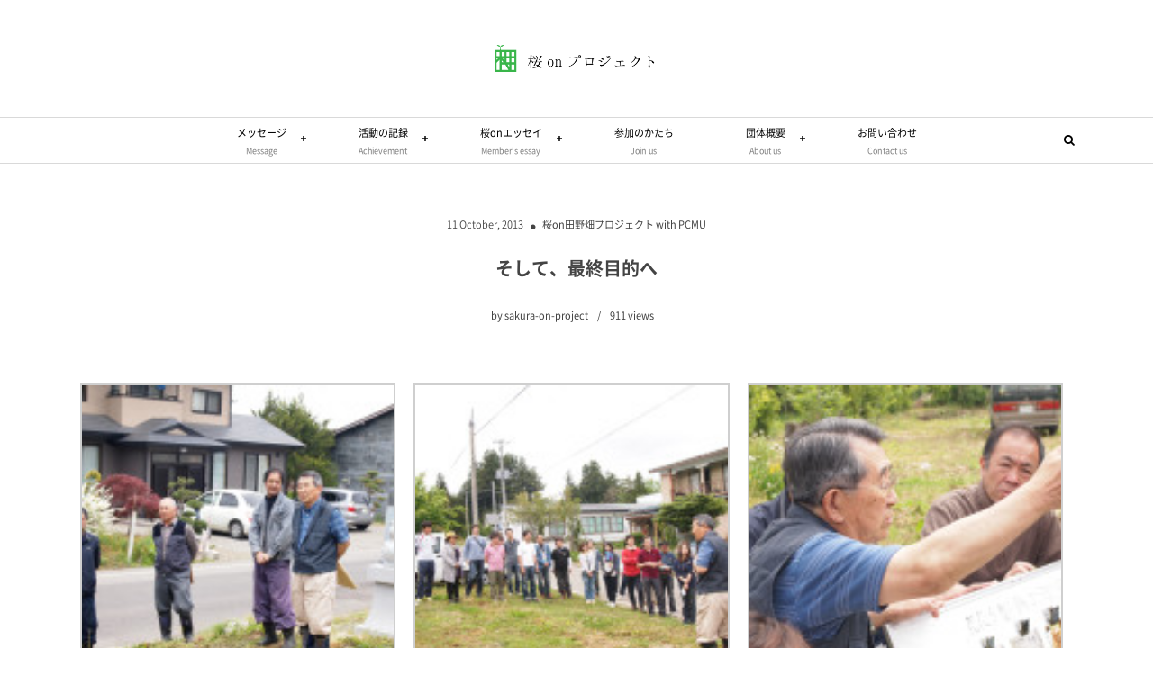

--- FILE ---
content_type: text/html; charset=UTF-8
request_url: http://sakura-on-project.jp/story/tanohatapcmu/post-1034/
body_size: 7590
content:
<!DOCTYPE html>
<!--[if IE 6]> <html class="no-js lt-ie9 lt-ie8 lt-ie7 eq-ie6" lang="ja"> <![endif]--><!--[if IE 7]> <html class="no-js lt-ie9 lt-ie8 eq-ie7" lang="ja"> <![endif]--><!--[if IE 8]> <html class="no-js lt-ie9 eq-ie8" lang="ja"> <![endif]-->
<!--[if gt IE 8]><!--><html lang="ja" class="no-js"><!--<![endif]-->
<head prefix="og: http://ogp.me/ns# fb: http://ogp.me/ns/fb# article: http://ogp.me/ns/article#">
<meta charset="UTF-8" />
<meta http-equiv="X-UA-Compatible" content="IE=edge">
<meta name="viewport" content="width=device-width,initial-scale=1,minimum-scale=1,maximum-scale=1,user-scalable=no" />
<title>そして、最終目的へ | 桜onプロジェクト</title><link rel="canonical" href="http://sakura-on-project.jp/story/tanohatapcmu/post-1034/" /><link rel="pingback" href="http://sakura-on-project.jp/story/xmlrpc.php" />

<!-- All in One SEO Pack 2.3.2.3 by Michael Torbert of Semper Fi Web Design[619,649] -->
<meta name="description" itemprop="description" content="今回の田野畑村の旅、最終目的地は田野畑村沼袋地区。 ここは昨日も田野畑到着から一緒に案内をしていただいている菊地さん、中村さんの住む地区であり、菊地さんを中心に未来へ向けての再興に取り組んでいる場所です。 この地区にはたたら鉄山の水路跡が発見されており、この一体を里山として再生させるという取り組みが行われて" />

<link rel="canonical" href="http://sakura-on-project.jp/story/tanohatapcmu/post-1034/" />
<meta property="og:title" content="そして、最終目的へ | 桜onプロジェクト" />
<meta property="og:type" content="article" />
<meta property="og:url" content="http://sakura-on-project.jp/story/tanohatapcmu/post-1034/" />
<meta property="og:image" content="http://sakura-on-project.jp/story/wp-content/uploads/sakura-on.png" />
<meta property="og:site_name" content="桜onプロジェクト" />
<meta property="og:description" content="今回の田野畑村の旅、最終目的地は田野畑村沼袋地区。 ここは昨日も田野畑到着から一緒に案内をしていただいている菊地さん、中村さんの住む地区であり、菊地さんを中心に未来へ向けての再興に取り組んでいる場所です。 この地区にはたたら鉄山の水路跡が発見されており、この一体を里山として再生させるという取り組みが行われています。その中の取り組で桜on田野畑プロジェクトとして昨年6月に100本以上の植樹を行い、今はこの地区を彩るように計算された場所に桜が育っています。 そういった現在、そして未来への取り組みを菊地さんからまずは説明いただきました。 非常に熱い思いのこもったご説明。その一方で、帰りのここから盛岡までの時間の事を思い、間に合うように帰れるかという心配に胃を痛くしていたのは内緒の話です。（笑）" />
<meta property="article:published_time" content="2013-10-11T04:39:00Z" />
<meta property="article:modified_time" content="2016-03-03T20:51:52Z" />
<meta name="twitter:card" content="summary" />
<meta name="twitter:title" content="そして、最終目的へ | 桜onプロジェクト" />
<meta name="twitter:description" content="今回の田野畑村の旅、最終目的地は田野畑村沼袋地区。 ここは昨日も田野畑到着から一緒に案内をしていただいている菊地さん、中村さんの住む地区であり、菊地さんを中心に未来へ向けての再興に取り組んでいる場所です。 この地区にはたたら鉄山の水路跡が発見されており、この一体を里山として再生させるという取り組みが行われています。その中の取り組で桜on田野畑プロジェクトとして昨年6月に100本以上の植樹を行い、今はこの地区を彩るように計算された場所に桜が育っています。 そういった現在、そして未来への取り組みを菊地さんからまずは説明いただきました。 非常に熱い思いのこもったご説明。その一方で、帰りのここから盛岡までの時間の事を思い、間に合うように帰れるかという心配に胃を痛くしていたのは内緒の話です。（笑）" />
<meta name="twitter:image" content="http://sakura-on-project.jp/story/wp-content/uploads/sakura-on.png" />
<meta itemprop="image" content="http://sakura-on-project.jp/story/wp-content/uploads/sakura-on.png" />
		<script type="text/javascript">
		  var _gaq = _gaq || [];
		  _gaq.push(['_setAccount', 'UA-75027994-1']);
		  _gaq.push(['_trackPageview']);
		  (function() {
		    var ga = document.createElement('script'); ga.type = 'text/javascript'; ga.async = true;
			ga.src = ('https:' == document.location.protocol ? 'https://ssl' : 'http://www') + '.google-analytics.com/ga.js';
		    var s = document.getElementsByTagName('script')[0]; s.parentNode.insertBefore(ga, s);
		  })();
		</script>
<!-- /all in one seo pack -->
<link rel='dns-prefetch' href='//ajax.googleapis.com' />
<link rel='dns-prefetch' href='//s.w.org' />
<link rel="alternate" type="application/rss+xml" title="桜onプロジェクト &raquo; フィード" href="http://sakura-on-project.jp/story/feed/" />
<link rel="alternate" type="application/rss+xml" title="桜onプロジェクト &raquo; コメントフィード" href="http://sakura-on-project.jp/story/comments/feed/" />
<link rel="alternate" type="application/rss+xml" title="桜onプロジェクト &raquo; そして、最終目的へ のコメントのフィード" href="http://sakura-on-project.jp/story/tanohatapcmu/post-1034/feed/" />
		<script type="text/javascript">
			window._wpemojiSettings = {"baseUrl":"https:\/\/s.w.org\/images\/core\/emoji\/11.2.0\/72x72\/","ext":".png","svgUrl":"https:\/\/s.w.org\/images\/core\/emoji\/11.2.0\/svg\/","svgExt":".svg","source":{"concatemoji":"http:\/\/sakura-on-project.jp\/story\/wp-includes\/js\/wp-emoji-release.min.js?ver=5.1.19"}};
			!function(e,a,t){var n,r,o,i=a.createElement("canvas"),p=i.getContext&&i.getContext("2d");function s(e,t){var a=String.fromCharCode;p.clearRect(0,0,i.width,i.height),p.fillText(a.apply(this,e),0,0);e=i.toDataURL();return p.clearRect(0,0,i.width,i.height),p.fillText(a.apply(this,t),0,0),e===i.toDataURL()}function c(e){var t=a.createElement("script");t.src=e,t.defer=t.type="text/javascript",a.getElementsByTagName("head")[0].appendChild(t)}for(o=Array("flag","emoji"),t.supports={everything:!0,everythingExceptFlag:!0},r=0;r<o.length;r++)t.supports[o[r]]=function(e){if(!p||!p.fillText)return!1;switch(p.textBaseline="top",p.font="600 32px Arial",e){case"flag":return s([55356,56826,55356,56819],[55356,56826,8203,55356,56819])?!1:!s([55356,57332,56128,56423,56128,56418,56128,56421,56128,56430,56128,56423,56128,56447],[55356,57332,8203,56128,56423,8203,56128,56418,8203,56128,56421,8203,56128,56430,8203,56128,56423,8203,56128,56447]);case"emoji":return!s([55358,56760,9792,65039],[55358,56760,8203,9792,65039])}return!1}(o[r]),t.supports.everything=t.supports.everything&&t.supports[o[r]],"flag"!==o[r]&&(t.supports.everythingExceptFlag=t.supports.everythingExceptFlag&&t.supports[o[r]]);t.supports.everythingExceptFlag=t.supports.everythingExceptFlag&&!t.supports.flag,t.DOMReady=!1,t.readyCallback=function(){t.DOMReady=!0},t.supports.everything||(n=function(){t.readyCallback()},a.addEventListener?(a.addEventListener("DOMContentLoaded",n,!1),e.addEventListener("load",n,!1)):(e.attachEvent("onload",n),a.attachEvent("onreadystatechange",function(){"complete"===a.readyState&&t.readyCallback()})),(n=t.source||{}).concatemoji?c(n.concatemoji):n.wpemoji&&n.twemoji&&(c(n.twemoji),c(n.wpemoji)))}(window,document,window._wpemojiSettings);
		</script>
		<style type="text/css">
img.wp-smiley,
img.emoji {
	display: inline !important;
	border: none !important;
	box-shadow: none !important;
	height: 1em !important;
	width: 1em !important;
	margin: 0 .07em !important;
	vertical-align: -0.1em !important;
	background: none !important;
	padding: 0 !important;
}
</style>
	<link rel='stylesheet' id='wp-block-library-css'  href='http://sakura-on-project.jp/story/wp-includes/css/dist/block-library/style.min.css?ver=5.1.19' type='text/css' media='all' />
<link rel='stylesheet' id='contact-form-7-css'  href='http://sakura-on-project.jp/story/wp-content/plugins/contact-form-7/includes/css/styles.css?ver=3.5.3' type='text/css' media='all' />
<link rel='stylesheet' id='wow-css'  href='http://sakura-on-project.jp/story/wp-content/themes/dp-lemon-cream/css/animate.css?ver=5.1.19' type='text/css' media='all' />
<link rel='stylesheet' id='digipress-css'  href='http://sakura-on-project.jp/story/wp-content/themes/dp-lemon-cream/css/pc.css?ver=20260117' type='text/css' media='all' />
<link rel='stylesheet' id='dp-visual-css'  href='http://sakura-on-project.jp/story/wp-content/uploads/digipress/lemon_cream/css/visual-custom.css?ver=20260117' type='text/css' media='all' />
<script type='text/javascript' src='https://ajax.googleapis.com/ajax/libs/jquery/1/jquery.min.js?ver=5.1.19'></script>
<link rel='https://api.w.org/' href='http://sakura-on-project.jp/story/wp-json/' />
<link rel="EditURI" type="application/rsd+xml" title="RSD" href="http://sakura-on-project.jp/story/xmlrpc.php?rsd" />
<link rel="wlwmanifest" type="application/wlwmanifest+xml" href="http://sakura-on-project.jp/story/wp-includes/wlwmanifest.xml" /> 
<link rel='shortlink' href='http://sakura-on-project.jp/story/?p=1034' />
<link rel="alternate" type="application/json+oembed" href="http://sakura-on-project.jp/story/wp-json/oembed/1.0/embed?url=http%3A%2F%2Fsakura-on-project.jp%2Fstory%2Ftanohatapcmu%2Fpost-1034%2F" />
<link rel="alternate" type="text/xml+oembed" href="http://sakura-on-project.jp/story/wp-json/oembed/1.0/embed?url=http%3A%2F%2Fsakura-on-project.jp%2Fstory%2Ftanohatapcmu%2Fpost-1034%2F&#038;format=xml" />
<link rel="icon" href="http://sakura-on-project.jp/story/wp-content/uploads/cropped-LOGO_TYPE_Vertical_Ver03-32x32.jpg" sizes="32x32" />
<link rel="icon" href="http://sakura-on-project.jp/story/wp-content/uploads/cropped-LOGO_TYPE_Vertical_Ver03-192x192.jpg" sizes="192x192" />
<link rel="apple-touch-icon-precomposed" href="http://sakura-on-project.jp/story/wp-content/uploads/cropped-LOGO_TYPE_Vertical_Ver03-180x180.jpg" />
<meta name="msapplication-TileImage" content="http://sakura-on-project.jp/story/wp-content/uploads/cropped-LOGO_TYPE_Vertical_Ver03-270x270.jpg" />
<script>j$=jQuery;</script></head>
<body class="post-template-default single single-post postid-1034 single-format-gallery">
<div id="wrapper">
<header id="header" class="header-normal">
	<div id="header-content">
<h1 class="header_title img wow fadeInDown"><a href="http://sakura-on-project.jp/story/" title="桜onプロジェクト"><img src="http://sakura-on-project.jp/story/wp-content/uploads/digipress/lemon_cream/title/Sakura_Logo_Type_Side_Green.png" alt="桜onプロジェクト" /></a></h1></div><div id="header-bar">
<div id="header-bar-content">
<div id="expand_global_menu" class="icon-spaced-menu"><span>Menu</span></div>
<div id="header-search">
<div class="search-frame">
<form method="get" id="searchform" action="http://sakura-on-project.jp/story/">
<label for="s" class="assistive-text">Search</label>
<input type="text" class="field" name="s" id="s" placeholder="Search" />
<input type="submit" class="submit" name="submit" id="searchsubmit" value="" />
</form>
</div>
</div><nav id="header-menu" class="header-menu-normal-page">
<div id="header-menu-content">
<ul id="global_menu_ul" class="menu_num_6 "><li id="menu-item-1290" class="menu-item menu-item-type-post_type menu-item-object-page menu-item-has-children"><a href="http://sakura-on-project.jp/story/message/" class="menu-link"><span class="menu-title">メッセージ</span><span class="menu-caption">Message</span></a>
<ul class="sub-menu">
	<li id="menu-item-2701" class="menu-item menu-item-type-post_type menu-item-object-page"><a href="http://sakura-on-project.jp/story/message/page-2696/" class="menu-link">プロジェクトの創始にあたって（2012年春）</a></li>
</ul>
</li>
<li id="menu-item-1448" class="menu-item menu-item-type-post_type menu-item-object-page menu-item-has-children"><a href="http://sakura-on-project.jp/story/achievement1/" class="menu-link"><span class="menu-title">活動の記録</span><span class="menu-caption">Achievement</span></a>
<ul class="sub-menu">
	<li id="menu-item-477" class="menu-item menu-item-type-taxonomy menu-item-object-category"><a href="http://sakura-on-project.jp/story/category/session/" class="menu-link">未来想像セッション</a></li>
	<li id="menu-item-498" class="menu-item menu-item-type-taxonomy menu-item-object-category"><a href="http://sakura-on-project.jp/story/category/s-on-sanrikusinpo/" class="menu-link">桜on気仙沼三陸新報社プロジェクト</a></li>
	<li id="menu-item-586" class="menu-item menu-item-type-taxonomy menu-item-object-category"><a href="http://sakura-on-project.jp/story/category/hodaji/" class="menu-link">桜on気仙沼補陀寺プロジェクト</a></li>
	<li id="menu-item-702" class="menu-item menu-item-type-taxonomy menu-item-object-category"><a href="http://sakura-on-project.jp/story/category/oshika/" class="menu-link">桜on牡鹿半島プロジェクト</a></li>
	<li id="menu-item-2596" class="menu-item menu-item-type-taxonomy menu-item-object-category"><a href="http://sakura-on-project.jp/story/category/kubgunari/" class="menu-link">桜on牡鹿半島・十八成浜プロジェクト</a></li>
	<li id="menu-item-784" class="menu-item menu-item-type-taxonomy menu-item-object-category"><a href="http://sakura-on-project.jp/story/category/tanohata/hack/" class="menu-link">桜on田野畑・ハックの家プロジェクト</a></li>
	<li id="menu-item-954" class="menu-item menu-item-type-taxonomy menu-item-object-category"><a href="http://sakura-on-project.jp/story/category/tanohata/numabukuro/" class="menu-link">桜on田野畑・沼袋プロジェクト</a></li>
	<li id="menu-item-1258" class="menu-item menu-item-type-taxonomy menu-item-object-category current-post-ancestor current-menu-parent current-post-parent"><a href="http://sakura-on-project.jp/story/category/tanohatapcmu/" class="menu-link">桜on田野畑プロジェクト with PCMU</a></li>
	<li id="menu-item-1809" class="menu-item menu-item-type-taxonomy menu-item-object-category"><a href="http://sakura-on-project.jp/story/category/tanohata/tanohatamirai/" class="menu-link">桜on田野畑・未来創造プロジェクト</a></li>
	<li id="menu-item-1281" class="menu-item menu-item-type-taxonomy menu-item-object-category"><a href="http://sakura-on-project.jp/story/category/sabusawapcmu/" class="menu-link">桜on寒風沢島プロジェクト with PCMU</a></li>
	<li id="menu-item-1719" class="menu-item menu-item-type-taxonomy menu-item-object-category"><a href="http://sakura-on-project.jp/story/category/wataniwa/" class="menu-link">ワタノハノ庭 since 17 Mar 2013</a></li>
	<li id="menu-item-1549" class="menu-item menu-item-type-taxonomy menu-item-object-category"><a href="http://sakura-on-project.jp/story/category/%e6%a1%9con%e9%87%9c%e7%9f%b3%e3%83%bb%e5%94%90%e4%b8%b9%e6%9c%ac%e9%83%b7%e3%83%97%e3%83%ad%e3%82%b8%e3%82%a7%e3%82%af%e3%83%88/" class="menu-link">桜on釜石・唐丹本郷プロジェクト</a></li>
</ul>
</li>
<li id="menu-item-1284" class="menu-item menu-item-type-taxonomy menu-item-object-category menu-item-has-children"><a href="http://sakura-on-project.jp/story/category/essay/" class="menu-link"><span class="menu-title">桜onエッセイ</span><span class="menu-caption">Member’s essay</span></a>
<ul class="sub-menu">
	<li id="menu-item-1285" class="menu-item menu-item-type-taxonomy menu-item-object-category"><a href="http://sakura-on-project.jp/story/category/essay/story-curator/" class="menu-link">STORY CURATOR</a></li>
	<li id="menu-item-1409" class="menu-item menu-item-type-taxonomy menu-item-object-category"><a href="http://sakura-on-project.jp/story/category/essay/sakura-wait/" class="menu-link">今年の桜は・・・</a></li>
	<li id="menu-item-2386" class="menu-item menu-item-type-taxonomy menu-item-object-category"><a href="http://sakura-on-project.jp/story/category/essay/%ef%bc%8b%ce%b1%e3%81%ae%e7%89%a9%e8%aa%9e/" class="menu-link">＋αの物語</a></li>
</ul>
</li>
<li id="menu-item-1458" class="menu-item menu-item-type-post_type menu-item-object-page"><a href="http://sakura-on-project.jp/story/join_us/" class="menu-link"><span class="menu-title">参加のかたち</span><span class="menu-caption">Join us</span></a></li>
<li id="menu-item-55" class="menu-item menu-item-type-post_type menu-item-object-page menu-item-has-children"><a href="http://sakura-on-project.jp/story/group/" class="menu-link"><span class="menu-title">団体概要</span><span class="menu-caption">About us</span></a>
<ul class="sub-menu">
	<li id="menu-item-34" class="menu-item menu-item-type-post_type menu-item-object-page"><a href="http://sakura-on-project.jp/story/group/organization/" class="menu-link">運営団体</a></li>
	<li id="menu-item-33" class="menu-item menu-item-type-post_type menu-item-object-page"><a href="http://sakura-on-project.jp/story/group/member/" class="menu-link">メンバー</a></li>
	<li id="menu-item-2533" class="menu-item menu-item-type-post_type menu-item-object-page"><a href="http://sakura-on-project.jp/story/group/page-2518/" class="menu-link">関連リンク</a></li>
</ul>
</li>
<li id="menu-item-56" class="menu-item menu-item-type-post_type menu-item-object-page"><a href="http://sakura-on-project.jp/story/contact/" class="menu-link"><span class="menu-title">お問い合わせ</span><span class="menu-caption">Contact us</span></a></li>
</ul></div>
</nav></div></div></header>
<div id="main" class="not-home">
<div id="main-content" class="clearfix">
<div id="content" class="content single one-col">
<div id="article-content">
<article id="post-1034" class="single-article post-1034 post type-post status-publish format-gallery has-post-thumbnail category-tanohatapcmu post_format-post-format-gallery">
<header id="single-header" class="right">
<div class="post-meta top"><div class="single-date"><time datetime="2013-10-11T04:39:00+09:00" class="updated"><span class="date_day">11</span> <span class="date_month_en_full">October</span>, <span class="date_year">2013</span></time></div><div class="single-cat"><a href="http://sakura-on-project.jp/story/category/tanohatapcmu/" rel="tag">桜on田野畑プロジェクト with PCMU</a></div></div><h1 class="single-title wow fadeInDown"><span>そして、最終目的へ</span></h1>
<div class="post-meta under-title"><div class="first-r"><div class="single-author meta-author vcard"><div class="author-name"><span class="dec">by </span><a href="http://sakura-on-project.jp/story/author/sakura-on-project/" rel="author" title="Show articles of this user." class="fn">sakura-on-project</a></div></div><span class="meta-views single-views"><span class="view-count">911</span><span class="dec"> views</span></span></div></div></header>
<div class="entry entry-content">
<style type='text/css'>
			#gallery-1 {
				margin: auto;
			}
			#gallery-1 .gallery-item {
				float: left;
				margin-top: 10px;
				text-align: center;
				width: 33%;
			}
			#gallery-1 img {
				border: 2px solid #cfcfcf;
			}
			#gallery-1 .gallery-caption {
				margin-left: 0;
			}
			/* see gallery_shortcode() in wp-includes/media.php */
		</style>
<div id='gallery-1' class='gallery galleryid-1034 gallery-columns-3 gallery-size-thumbnail'>
<dl class='gallery-item'>
<dt class='gallery-icon landscape'>
				<a href='http://sakura-on-project.jp/story/tanohatapcmu/post-1034/attachment/1035/'><img width="150" height="150" src="http://sakura-on-project.jp/story/wp-content/uploads/tumblr_muhm92nJID1sbjuzqo2_1280-150x150.jpg" class="attachment-thumbnail size-thumbnail" alt="" srcset="http://sakura-on-project.jp/story/wp-content/uploads/tumblr_muhm92nJID1sbjuzqo2_1280-150x150.jpg 150w, http://sakura-on-project.jp/story/wp-content/uploads/tumblr_muhm92nJID1sbjuzqo2_1280-200x200.jpg 200w" sizes="(max-width: 150px) 100vw, 150px" /></a>
			</dt>
</dl>
<dl class='gallery-item'>
<dt class='gallery-icon landscape'>
				<a href='http://sakura-on-project.jp/story/tanohatapcmu/post-1034/attachment/1036/'><img width="150" height="150" src="http://sakura-on-project.jp/story/wp-content/uploads/tumblr_muhm92nJID1sbjuzqo5_1280-150x150.jpg" class="attachment-thumbnail size-thumbnail" alt="" srcset="http://sakura-on-project.jp/story/wp-content/uploads/tumblr_muhm92nJID1sbjuzqo5_1280-150x150.jpg 150w, http://sakura-on-project.jp/story/wp-content/uploads/tumblr_muhm92nJID1sbjuzqo5_1280-200x200.jpg 200w" sizes="(max-width: 150px) 100vw, 150px" /></a>
			</dt>
</dl>
<dl class='gallery-item'>
<dt class='gallery-icon landscape'>
				<a href='http://sakura-on-project.jp/story/tanohatapcmu/post-1034/attachment/1037/'><img width="150" height="150" src="http://sakura-on-project.jp/story/wp-content/uploads/tumblr_muhm92nJID1sbjuzqo4_1280-150x150.jpg" class="attachment-thumbnail size-thumbnail" alt="" srcset="http://sakura-on-project.jp/story/wp-content/uploads/tumblr_muhm92nJID1sbjuzqo4_1280-150x150.jpg 150w, http://sakura-on-project.jp/story/wp-content/uploads/tumblr_muhm92nJID1sbjuzqo4_1280-200x200.jpg 200w" sizes="(max-width: 150px) 100vw, 150px" /></a>
			</dt>
</dl>
<p><br style="clear: both" /></p>
<dl class='gallery-item'>
<dt class='gallery-icon landscape'>
				<a href='http://sakura-on-project.jp/story/tanohatapcmu/post-1034/attachment/1038/'><img width="150" height="150" src="http://sakura-on-project.jp/story/wp-content/uploads/tumblr_muhm92nJID1sbjuzqo7_1280-150x150.jpg" class="attachment-thumbnail size-thumbnail" alt="" srcset="http://sakura-on-project.jp/story/wp-content/uploads/tumblr_muhm92nJID1sbjuzqo7_1280-150x150.jpg 150w, http://sakura-on-project.jp/story/wp-content/uploads/tumblr_muhm92nJID1sbjuzqo7_1280-200x200.jpg 200w" sizes="(max-width: 150px) 100vw, 150px" /></a>
			</dt>
</dl>
<dl class='gallery-item'>
<dt class='gallery-icon landscape'>
				<a href='http://sakura-on-project.jp/story/tanohatapcmu/post-1034/attachment/1039/'><img width="150" height="150" src="http://sakura-on-project.jp/story/wp-content/uploads/tumblr_muhm92nJID1sbjuzqo8_1280-150x150.jpg" class="attachment-thumbnail size-thumbnail" alt="" srcset="http://sakura-on-project.jp/story/wp-content/uploads/tumblr_muhm92nJID1sbjuzqo8_1280-150x150.jpg 150w, http://sakura-on-project.jp/story/wp-content/uploads/tumblr_muhm92nJID1sbjuzqo8_1280-200x200.jpg 200w" sizes="(max-width: 150px) 100vw, 150px" /></a>
			</dt>
</dl>
<p>			<br style='clear: both' />
		</div>
<p>今回の田野畑村の旅、最終目的地は田野畑村沼袋地区。</p>
<p>ここは昨日も田野畑到着から一緒に案内をしていただいている菊地さん、中村さんの住む地区であり、菊地さんを中心に未来へ向けての再興に取り組んでいる場所です。</p>
<p>この地区にはたたら鉄山の水路跡が発見されており、この一体を里山として再生させるという取り組みが行われています。その中の取り組で桜on田野畑プロジェクトとして昨年6月に100本以上の植樹を行い、今はこの地区を彩るように計算された場所に桜が育っています。</p>
<p>そういった現在、そして未来への取り組みを菊地さんからまずは説明いただきました。</p>
<p>非常に熱い思いのこもったご説明。その一方で、帰りのここから盛岡までの時間の事を思い、間に合うように帰れるかという心配に胃を痛くしていたのは内緒の話です。（笑）</p>
</div><footer class="post-meta bottom"><div class="second-r"><div class="meta-cat"><span class="note">Category : </span><a href="http://sakura-on-project.jp/story/category/tanohatapcmu/" rel="tag">桜on田野畑プロジェクト with PCMU</a></div></div><div class="third-r"><span class="meta-date"><time datetime="2013-10-11T04:39:00+09:00" class="updated"><span class="date_day">11</span> <span class="date_month_en_full">October</span>, <span class="date_year">2013</span></time></span><div class="single-author meta-author vcard"><div class="author-name"><span class="dec">by </span><a href="http://sakura-on-project.jp/story/author/sakura-on-project/" rel="author" title="Show articles of this user." class="fn">sakura-on-project</a></div></div><span class="meta-views single-views"><span class="view-count">911</span><span class="dec"> views</span></span></div></footer></article>
</div><nav class="single-nav nav clearfix">
<div class="nav-left" title="長く続く関係を"><a href="http://sakura-on-project.jp/story/tanohatapcmu/post-1041/"><span>Prev</span></a></div><div class="nav-right" title="里山ウォーキング"><a href="http://sakura-on-project.jp/story/tanohatapcmu/post-1023/"><span>Next</span></a></div></nav>
	<div id="widget-content-bottom" class="widget-content bottom one-col clearfix">
	<div id="categories-3" class="widget widget_categories"><h1 class="widget-title wow fadeInDown"><span class="title">カテゴリー</span></h1>		<ul>
				<li class="cat-item cat-item-23"><a href="http://sakura-on-project.jp/story/category/kubgunari/" title="左上から最新の投稿順で並んでいます。">桜on牡鹿半島・十八成浜プロジェクト</a>
</li>
	<li class="cat-item cat-item-22"><a href="http://sakura-on-project.jp/story/category/essay/%ef%bc%8b%ce%b1%e3%81%ae%e7%89%a9%e8%aa%9e/" title="左上から最新の投稿順で並んでいます。">＋αの物語</a>
</li>
	<li class="cat-item cat-item-21"><a href="http://sakura-on-project.jp/story/category/tanohata/tanohatamirai/" >桜on田野畑・未来創造プロジェクト</a>
</li>
	<li class="cat-item cat-item-20"><a href="http://sakura-on-project.jp/story/category/wataniwa/" title="左上から最新の投稿順で並んでいます。">ワタノハノ庭 since 17 Mar 2013</a>
</li>
	<li class="cat-item cat-item-19"><a href="http://sakura-on-project.jp/story/category/%e6%a1%9con%e9%87%9c%e7%9f%b3%e3%83%bb%e5%94%90%e4%b8%b9%e6%9c%ac%e9%83%b7%e3%83%97%e3%83%ad%e3%82%b8%e3%82%a7%e3%82%af%e3%83%88/" title="左上から最新の投稿順で並んでいます。">桜on釜石・唐丹本郷プロジェクト</a>
</li>
	<li class="cat-item cat-item-18"><a href="http://sakura-on-project.jp/story/category/essay/sakura-wait/" >今年の桜は・・・</a>
</li>
	<li class="cat-item cat-item-17"><a href="http://sakura-on-project.jp/story/category/essay/" title="左上から最新の投稿順で並んでいます。">桜onエッセイ</a>
</li>
	<li class="cat-item cat-item-16"><a href="http://sakura-on-project.jp/story/category/sabusawapcmu/" title="左上から最新の投稿順で並んでいます。">桜on寒風沢島プロジェクト with PCMU</a>
</li>
	<li class="cat-item cat-item-15 current-cat"><a href="http://sakura-on-project.jp/story/category/tanohatapcmu/" title="左上から最新の投稿順で並んでいます。">桜on田野畑プロジェクト with PCMU</a>
</li>
	<li class="cat-item cat-item-14"><a href="http://sakura-on-project.jp/story/category/tanohata/numabukuro/" title="左上から最新の投稿順で並んでいます。">桜on田野畑・沼袋プロジェクト</a>
</li>
	<li class="cat-item cat-item-13"><a href="http://sakura-on-project.jp/story/category/tanohata/hack/" title="左上から最新の投稿順で並んでいます。">桜on田野畑・ハックの家プロジェクト</a>
</li>
	<li class="cat-item cat-item-12"><a href="http://sakura-on-project.jp/story/category/tanohata/" title="左上から最新の投稿順で並んでいます。">桜on田野畑プロジェクト</a>
</li>
	<li class="cat-item cat-item-11"><a href="http://sakura-on-project.jp/story/category/oshika/" title="左上から最新の投稿順で並んでいます。">桜on牡鹿半島プロジェクト</a>
</li>
	<li class="cat-item cat-item-9"><a href="http://sakura-on-project.jp/story/category/hodaji/" title="左上から最新の投稿順で並んでいます。">桜on気仙沼補陀寺プロジェクト</a>
</li>
	<li class="cat-item cat-item-8"><a href="http://sakura-on-project.jp/story/category/s-on-sanrikusinpo/" title="左上から最新の投稿順で並んでいます。">桜on気仙沼三陸新報社プロジェクト</a>
</li>
	<li class="cat-item cat-item-7"><a href="http://sakura-on-project.jp/story/category/session/" title="左上から最新の投稿順で並んでいます。">未来想像セッション</a>
</li>
	<li class="cat-item cat-item-6"><a href="http://sakura-on-project.jp/story/category/essay/story-curator/" title="左上から最新の投稿順で並んでいます。">STORY CURATOR</a>
</li>
	<li class="cat-item cat-item-1"><a href="http://sakura-on-project.jp/story/category/%e6%9c%aa%e5%88%86%e9%a1%9e/" title="左上から最新の投稿順で並んでいます。">未分類</a>
</li>
		</ul>
			</div><div id="dprecentcustompostswidget-3" class="widget dp_recent_custom_posts_widget"><h1 class="widget-title wow fadeInDown"><span class="title">News</span></h1><ul class="recent_entries thumb"><li id="wlp-273696b7eb67056a-1275" class="clearfix"><div class="excerpt_div clearfix"><div class="widget-post-thumb thumb"><img src="http://sakura-on-project.jp/story/wp-content/uploads/LOGO_TYPE_Vertical_Ver03.jpg" width="400" class="wp-post-image" alt="ホームページリニューアル" /></div><div class="excerpt_title_div"><time datetime="2016-03-06T23:01:54+09:00" class="widget-time"><span class="date_day">6</span> <span class="date_month_en">Mar</span>, <span class="date_year">2016</span></time><h4 class="excerpt_title_wid"><a href="http://sakura-on-project.jp/story/news/news-1275/" rel="bookmark" title="ホームページリニューアル">ホームページリニューアル</a></h4></div></div><script>j$(function() {get_sns_share_count("http://sakura-on-project.jp/story/news/news-1275/", "wlp-273696b7eb67056a-1275");});</script></li></ul><a href="http://sakura-on-project.jp/story/news/" class="more-entry-link"><span>More</span></a></div>	</div>
	</div><nav id="dp_breadcrumb_nav" class="dp_breadcrumb clearfix"><ul><li itemscope itemtype="http://data-vocabulary.org/Breadcrumb"><a href="http://sakura-on-project.jp/story/" itemprop="url" class="nav_home"><span itemprop="title">HOME</span></a></li><li itemscope itemtype="http://data-vocabulary.org/Breadcrumb"><a href="http://sakura-on-project.jp/story/category/tanohatapcmu/" itemprop="url"><span itemprop="title">桜on田野畑プロジェクト with PCMU</span></a></li><li itemscope itemtype="http://data-vocabulary.org/Breadcrumb"><a href="http://sakura-on-project.jp/story/tanohatapcmu/post-1034/" itemprop="url"><span itemprop="title">そして、最終目的へ</span></a></li></ul></nav></div></div></div><footer id="footer">
<div id="footer-content">
<div id="footer-sns"><ul><li class="fb"><a href="https://www.facebook.com/sakura.on.project/" title="Share on Facebook" target="_blank" class="icon-facebook"><span>Facebook</span></a></li><li class="feedly"><a href="http://cloud.feedly.com/#subscription%2Ffeed%2Fhttp%3A%2F%2Fsakura-on-project.jp%2Fstory%2Ffeed%2F" target="blank" title="Follow on feedly" class="icon-feedly"><span>Feedly</span></a></li></ul></div><ul id="footer_menu_ul" class="menu wow fadeInUp"><li id="menu-item-1290" class="menu-item menu-item-type-post_type menu-item-object-page menu-item-has-children"><a href="http://sakura-on-project.jp/story/message/" class="menu-link"><span class="menu-title">メッセージ</span><span class="menu-caption">Message</span></a></li>
<li id="menu-item-1448" class="menu-item menu-item-type-post_type menu-item-object-page menu-item-has-children"><a href="http://sakura-on-project.jp/story/achievement1/" class="menu-link"><span class="menu-title">活動の記録</span><span class="menu-caption">Achievement</span></a></li>
<li id="menu-item-1284" class="menu-item menu-item-type-taxonomy menu-item-object-category menu-item-has-children"><a href="http://sakura-on-project.jp/story/category/essay/" class="menu-link"><span class="menu-title">桜onエッセイ</span><span class="menu-caption">Member’s essay</span></a></li>
<li id="menu-item-1458" class="menu-item menu-item-type-post_type menu-item-object-page"><a href="http://sakura-on-project.jp/story/join_us/" class="menu-link"><span class="menu-title">参加のかたち</span><span class="menu-caption">Join us</span></a></li>
<li id="menu-item-55" class="menu-item menu-item-type-post_type menu-item-object-page menu-item-has-children"><a href="http://sakura-on-project.jp/story/group/" class="menu-link"><span class="menu-title">団体概要</span><span class="menu-caption">About us</span></a></li>
<li id="menu-item-56" class="menu-item menu-item-type-post_type menu-item-object-page"><a href="http://sakura-on-project.jp/story/contact/" class="menu-link"><span class="menu-title">お問い合わせ</span><span class="menu-caption">Contact us</span></a></li>
</ul>	
<div id="footer-copyright">
<span>&copy; <span class="number">2026</span> <a href="http://sakura-on-project.jp/story/"><small>桜onプロジェクト</small></a>.</span>
</div>
</div>
<div class="gotop">
<a href="#wrapper" title="GO TOP"><span>TOP</span></a>
</div>
</footer>
<script type='text/javascript' src='http://sakura-on-project.jp/story/wp-content/plugins/contact-form-7/includes/js/jquery.form.min.js?ver=3.44.0-2013.09.15'></script>
<script type='text/javascript'>
/* <![CDATA[ */
var _wpcf7 = {"loaderUrl":"http:\/\/sakura-on-project.jp\/story\/wp-content\/plugins\/contact-form-7\/images\/ajax-loader.gif","sending":"\u9001\u4fe1\u4e2d ..."};
/* ]]> */
</script>
<script type='text/javascript' src='http://sakura-on-project.jp/story/wp-content/plugins/contact-form-7/includes/js/scripts.js?ver=3.5.3'></script>
<script type='text/javascript' src='http://sakura-on-project.jp/story/wp-content/themes/dp-lemon-cream/inc/js/wow.min.js?ver=5.1.19'></script>
<script type='text/javascript' src='http://sakura-on-project.jp/story/wp-content/themes/dp-lemon-cream/inc/js/jquery/jquery.easing.min.js?ver=5.1.19'></script>
<script type='text/javascript' src='http://sakura-on-project.jp/story/wp-includes/js/imagesloaded.min.js?ver=3.2.0'></script>
<script type='text/javascript' src='http://sakura-on-project.jp/story/wp-content/themes/dp-lemon-cream/inc/js/jquery/jquery.xdomainajax.min.js?ver=5.1.19'></script>
<script type='text/javascript' src='http://sakura-on-project.jp/story/wp-content/themes/dp-lemon-cream/inc/js/jquery/jquery.fitvids.min.js?ver=5.1.19'></script>
<script type='text/javascript' src='http://sakura-on-project.jp/story/wp-includes/js/masonry.min.js?ver=3.3.2'></script>
<script type='text/javascript' src='http://sakura-on-project.jp/story/wp-content/themes/dp-lemon-cream/inc/js/jquery/jquery.modernizr.min.js?ver=5.1.19'></script>
<script type='text/javascript' src='http://sakura-on-project.jp/story/wp-content/themes/dp-lemon-cream/inc/js/theme-import.min.js?ver=20160217130056'></script>
<script type='text/javascript' src='http://sakura-on-project.jp/story/wp-includes/js/wp-embed.min.js?ver=5.1.19'></script>
<script>function dp_theme_noactivate_copyright(){return;}</script><script>new WOW().init();</script><div id="fb-root"></div><script>(function(d, s, id) {var js, fjs = d.getElementsByTagName(s)[0];if (d.getElementById(id)) return;js = d.createElement(s); js.id = id;js.src = "//connect.facebook.net/ja_JP/sdk.js#xfbml=1&version=v2.3";fjs.parentNode.insertBefore(js, fjs);}(document, 'script', 'facebook-jssdk'));</script><script>!function(d,s,id){var js,fjs=d.getElementsByTagName(s)[0];if(!d.getElementById(id)){js=d.createElement(s);js.id=id;js.src="//platform.twitter.com/widgets.js";fjs.parentNode.insertBefore(js,fjs);}}(document,"script","twitter-wjs");</script>
</body>
</html>

--- FILE ---
content_type: text/css
request_url: http://sakura-on-project.jp/story/wp-content/uploads/digipress/lemon_cream/css/visual-custom.css?ver=20260117
body_size: 3270
content:
@charset "utf-8";body,#top-header,#main　{background-color:#ffffff;}#main-content {background-color:#ffffff;}body,a,a:active,a:hover {color:#444444;}.entry a{text-decoration:none;}.entry a:hover{text-decoration:underline;}@font-face {    font-family:'NotoSansCJKjp';    font-style:normal;    font-weight:100;    src:url('http://sakura-on-project.jp/story/wp-content/themes/dp-lemon-cream/css/fonts/NotoSans/NotoSansCJKjp-Thin.eot');    src:url('http://sakura-on-project.jp/story/wp-content/themes/dp-lemon-cream/css/fonts/NotoSans/NotoSansCJKjp-Thin.eot?#iefix') format('embedded-opentype'),    url('http://sakura-on-project.jp/story/wp-content/themes/dp-lemon-cream/css/fonts/NotoSans/NotoSansCJKjp-Thin.woff') format('woff'),    url('http://sakura-on-project.jp/story/wp-content/themes/dp-lemon-cream/css/fonts/NotoSans/NotoSansCJKjp-Thin.ttf')  format('truetype');}@font-face {    font-family:'NotoSansCJKjp';    font-style:normal;    font-weight:200;    src:url('http://sakura-on-project.jp/story/wp-content/themes/dp-lemon-cream/css/fonts/NotoSans/NotoSansCJKjp-Light.eot');    src:url('http://sakura-on-project.jp/story/wp-content/themes/dp-lemon-cream/css/fonts/NotoSans/NotoSansCJKjp-Light.eot?#iefix') format('embedded-opentype'),    url('http://sakura-on-project.jp/story/wp-content/themes/dp-lemon-cream/css/fonts/NotoSans/NotoSansCJKjp-Light.woff') format('woff'),    url('http://sakura-on-project.jp/story/wp-content/themes/dp-lemon-cream/css/fonts/NotoSans/NotoSansCJKjp-Light.ttf')  format('truetype');}@font-face {    font-family:'NotoSansCJKjp';    font-style:normal;    font-weight:300;    src:url('http://sakura-on-project.jp/story/wp-content/themes/dp-lemon-cream/css/fonts/NotoSans/NotoSansCJKjp-DemiLight.eot');    src:url('http://sakura-on-project.jp/story/wp-content/themes/dp-lemon-cream/css/fonts/NotoSans/NotoSansCJKjp-DemiLight.eot?#iefix') format('embedded-opentype'),    url('http://sakura-on-project.jp/story/wp-content/themes/dp-lemon-cream/css/fonts/NotoSans/NotoSansCJKjp-DemiLight.woff') format('woff'),    url('http://sakura-on-project.jp/story/wp-content/themes/dp-lemon-cream/css/fonts/NotoSans/NotoSansCJKjp-DemiLight.ttf')  format('truetype');}@font-face {    font-family:'NotoSansCJKjp';    font-style:normal;    font-weight:400;    src:url('http://sakura-on-project.jp/story/wp-content/themes/dp-lemon-cream/css/fonts/NotoSans/NotoSansCJKjp-Regular.eot');    src:url('http://sakura-on-project.jp/story/wp-content/themes/dp-lemon-cream/css/fonts/NotoSans/NotoSansCJKjp-Regular.eot?#iefix') format('embedded-opentype'),    url('http://sakura-on-project.jp/story/wp-content/themes/dp-lemon-cream/css/fonts/NotoSans/NotoSansCJKjp-Regular.woff') format('woff'),    url('http://sakura-on-project.jp/story/wp-content/themes/dp-lemon-cream/css/fonts/NotoSans/NotoSansCJKjp-Regular.ttf')  format('truetype');}@font-face {    font-family:'NotoSansCJKjp';    font-style:normal;    font-weight:500;    src:url('http://sakura-on-project.jp/story/wp-content/themes/dp-lemon-cream/css/fonts/NotoSans/NotoSansCJKjp-Medium.eot');    src:url('http://sakura-on-project.jp/story/wp-content/themes/dp-lemon-cream/css/fonts/NotoSans/NotoSansCJKjp-Medium.eot?#iefix') format('embedded-opentype'),    url('http://sakura-on-project.jp/story/wp-content/themes/dp-lemon-cream/css/fonts/NotoSans/NotoSansCJKjp-Medium.woff') format('woff'),    url('http://sakura-on-project.jp/story/wp-content/themes/dp-lemon-cream/css/fonts/NotoSans/NotoSansCJKjp-Medium.ttf')  format('truetype');}@font-face {    font-family:'NotoSansCJKjp';    font-style:normal;    font-weight:700;    src:url('http://sakura-on-project.jp/story/wp-content/themes/dp-lemon-cream/css/fonts/NotoSans/NotoSansCJKjp-Bold.eot');    src:url('http://sakura-on-project.jp/story/wp-content/themes/dp-lemon-cream/css/fonts/NotoSans/NotoSansCJKjp-Bold.eot?#iefix') format('embedded-opentype'),    url('http://sakura-on-project.jp/story/wp-content/themes/dp-lemon-cream/css/fonts/NotoSans/NotoSansCJKjp-Bold.woff') format('woff'),    url('http://sakura-on-project.jp/story/wp-content/themes/dp-lemon-cream/css/fonts/NotoSans/NotoSansCJKjp-Bold.ttf')  format('truetype');}@font-face {    font-family:'NotoSansCJKjp';    font-style:normal;    font-weight:900;    src:url('http://sakura-on-project.jp/story/wp-content/themes/dp-lemon-cream/css/fonts/NotoSans/NotoSansCJKjp-Black.eot');    src:url('http://sakura-on-project.jp/story/wp-content/themes/dp-lemon-cream/css/fonts/NotoSans/NotoSansCJKjp-Black.eot?#iefix') format('embedded-opentype'),    url('http://sakura-on-project.jp/story/wp-content/themes/dp-lemon-cream/css/fonts/NotoSans/NotoSansCJKjp-Black.woff') format('woff'),    url('http://sakura-on-project.jp/story/wp-content/themes/dp-lemon-cream/css/fonts/NotoSans/NotoSansCJKjp-Black.ttf')  format('truetype');}body{font-family:NotoSansCJKjp,sans-serif;font-weight:300;}.widget_text a,.dp_custom_text_widget a,.commentlist a,.entry-content a {color:#8224e3;}.commentlist a:hover,.widget_text a:hover,.dp_custom_text_widget a:hover,.entry-content a:hover {color:#97cfdf;}#header,#header a{color:#000000;}#header a:hover {color:#727272;}#header.header-normal {background-color:#ffffff;}#header.header-top #header-bar:hover {background-color:#ffffff;}#header.header-normal #header-bar,#header.header-top #header-bar:hover {border-color: rgba(68, 68, 68, 0.2);}#header #global_menu_ul .menu-caption {color: rgba(0, 0, 0, 0.5);}#expand_global_menu.open,.mq-bgcolor,#header #global_menu_ul .sub-menu{background-color: #ffffff;}#expand_global_menu.open:before,.mq-bgcolor,.mq-bgcolor #global_menu_ul li a,.mq-bgcolor #global_menu_ul li a:hover,#header #global_menu_ul li .sub-menu li a,#header #global_menu_ul li .sub-menu li a:hover {color:#000000;}#header #global_menu_ul > li > .sub-menu:before {border-color: #000000;}#header #global_menu_ul > li > .sub-menu:after {border-color: #ffffff;}#header-search .gsc-search-button:before,#header-search #searchform:before{color:#000000;background: transparent;}#header-search #searchform,#header-search td.gsc-input {border: 1px solid transparent!important;background: transparent;}#header-search:hover #searchform,#header-search:hover td.gsc-input {border-color: rgba(68, 68, 68, 0.2)!important;background-color: #fff;}#header.header-top {background: -webkit-linear-gradient(to bottom,  rgba(255,255,255,0.6) 0%,rgba(255,255,255,0) 100%); background: linear-gradient(to bottom,  rgba(255,255,255,0.6) 0%,rgba(255,255,255,0) 100%);}.header-banner-content{color:#dd9933;text-shadow:0 0 28px #ffffff;}.bx-prev i:before,.bx-next i:before,#hd_slider .loop-title {color: #444444;}#hd_slider .sl-date span {color: rgba(68, 68, 68, 0.7);}.bx-controls-direction i,#hd_slider .loop-title {background: rgba(255, 255, 255, 0.8);}.bx-pager-link {color: rgba(68, 68, 68, 0.8);background-color: rgba(68, 68, 68, 0.8);}#hd_slider:not(.carousel) .bx-pager-link {color: #dd9933;background-color: #dd9933;}.entry .nav a:hover,.entry .nav .current,.nav_to_paged a:hover,.nav .pagenavi-right:hover,.nav .pagenavi-left:hover,.nav .page-numbers:hover,.nav .page-numbers.current {color:rgba(68, 68, 68, 0.7);}.entry-nav a.page-numbers {color: #444444!important;background: rgba(68, 68, 68, 0.04);}.entry-nav .page-numbers.current {color: #444444!important;}.entry-nav a.page-numbers:hover {background: rgba(68, 68, 68, 0.17);}.nav .left a:hover,.nav .right a:hover,.nav-left a:hover,.nav-right a:hover {color: rgba(68, 68, 68, 0.7);}.dp-pagenavi {border-color: rgba(68, 68, 68, 0.2);}.nav_to_paged a {background-color: #8224e3;}.nav_to_paged a:hover {background: rgba(130, 36, 227, 0.8);}.pager_last_msg {background: rgba(68, 68, 68, 0.7);}.nav_to_paged a,.nav_to_paged a:hover,.pager_last_msg {color:#ffffff;}.dp_spinner:before {color: rgba(68, 68, 68, 0.7);}.gotop {background-color: #8224e3;}.sidebar-title,.inside-title,.widget-title,.comment-reply-title {border-color: rgba(68, 68, 68, 0.2);}.normal .loop-share-num i{background-color: rgba(68, 68, 68, 0.4);color: #fff;}.news,.normal {border-color: rgba(68, 68, 68, 0.2);}.normal .share-num,.normal .share-num a,.normal .loop-meta-top,.normal .loop-meta-top a {color: rgba(68, 68, 68, 0.7);}.readmore a {background-color: #8224e3;color: #fff;}.readmore a:hover {background-color: rgba(130, 36, 227, 0.8);}.normal .loop-title a:hover {color: #97cfdf;}.cover,.cover a,.cover a:hover {color: #fff;}.cover {background-color: rgba(130, 36, 227, 0.9);}.portfolio .loop-title.bottommost,.portfolio .loop-meta-top a,.portfolio .loop-meta-top {color: rgba(68, 68, 68, 0.7);border-color: rgba(68, 68, 68, 0.2);}.portfolio .loop-meta-top.l-date .loop-date:before,.portfolio .loop-meta-top.l-date .loop-date:after {background-color: rgba(68, 68, 68, 0.7);}.portfolio .loop-meta-mid {border-color: #ffffff;}.portfolio .loop-meta-mid.l-date .loop-date:before,.portfolio .loop-meta-mid.l-date .loop-date:after {background-color:#ffffff;}.portfolio .loop-share-num i,.portfolio .loop-meta-mid2 .loop-share-num i {background-color: rgba(255, 255, 255, 0.3);}.magazine .loop-meta-mid a,.magazine .loop-meta-mid {border-color: rgba(68, 68, 68, 0.4);}.magazine .loop-meta-mid.l-date .loop-date:before,.magazine .loop-meta-mid.l-date .loop-date:after {background-color: rgba(68, 68, 68, 0.4);}.magazine.one .loop-date {background-color: #8224e3;color: #fff;}.magazine.one .loop-meta-mid.l-cat {border-color: rgba(68, 68, 68, 0.2);}.magazine .loop-share-num i{background-color: rgba(68, 68, 68, 0.4);color: #fff;}.magazine .loop-views {background-color: rgba(255, 255, 255, 0.7);color: #444444;}.magazine .share-num,.magazine .share-num a,.magazine.three .loop-meta-mid,.magazine.three .loop-meta-mid a {color: rgba(68, 68, 68, 0.6);}.dp_breadcrumb a:hover {color:#97cfdf;}.dp_related_posts .loop-cat a {color: rgba(68, 68, 68, 0.7);}.entry {font-size:14px;}address,pre,th,dt,blockquote {background-color: rgba(68, 68, 68, 0.04);}blockquote:before,blockquote:after {color: #8224e3;}.loop-article.news,.new-entry-content li {border-color: rgba(68, 68, 68, 0.4);}.loop-article.news .loop-date:after,.entrylist-date:after {color: rgba(68, 68, 68, 0.4);}.loop-article.news a:hover,.new-entry a:hover {color: rgba(68, 68, 68, 0.7);}select,caption,.wp-caption,address,pre,hr,dt,dd,dl,code,q,th, table,td {border-color: rgba(68, 68, 68, 0.2);}.post-meta.bottom .meta-cat a,.post-meta.bottom .meta-tag a {color: #444444;background-color: rgba(68, 68, 68, 0.07);}.post-meta.bottom .meta-cat a:hover,.post-meta.bottom .meta-tag a:hover {background-color: rgba(68, 68, 68, 0.17);}.single-article .post-meta .second-r,.single-article .post-meta .loop-share-num i:before,.single-article .post-meta .loop-share-num div[class^="bg-"] {border-color:rgba(68, 68, 68, 0.2);}.single-article .post-meta .loop-share-num a:hover,.single-article .post-meta .loop-share-num a:hover span,.single-article .post-meta .loop-share-num a:hover i:before {color:#444444;}.single-article .post-meta.top,.single-article .post-meta.top a,.single-article .post-meta.under-title .first-r,.single-article .post-meta.under-title .first-r a,.single-article .post-meta.bottom .third-r,.single-article .post-meta.bottom .third-r a,.single-article .note {color: #444444;}.entry h1,.entry h2,.entry h3,.entry h4,.entry h5,.entry h6,.widget_text h1,.widget_text h2,.widget_text h3,.widget_text h4,.widget_text h5,.widget_text h6,.dp_custom_text_widget h1,.dp_custom_text_widget h2,.dp_custom_text_widget h3,.dp_custom_text_widget h4,.dp_custom_text_widget h5,.dp_custom_text_widget h6,.comment div h1,.comment div h2,.comment div h3,.comment div h4,.comment div h5,.comment div h6 {border-color: rgba(68, 68, 68, 0.2);}.widget_text ul li:before,.dp_custom_text_widget ul li:before,.comment div ul li:before,.entry ul li:before {background-color: #8224e3;}.required {color: #8224e3;}.comment-author {background-color: rgba(68, 68, 68, 0.04);}.comment-avatar {border-color: #ffffff;}#switch_comment_type li:before,#switch_comment_type li:hover,#switch_comment_type .active_tab {color: #444444;}#switch_comment_type .inactive_tab {color: rgba(68, 68, 68, 0.7);}.wpcf7-form input[type="submit"],.comment-form input[type="submit"] {background: #8224e3!important;}.wpcf7-form input[type="submit"]:hover,.comment-form input[type="submit"]:hover {background: rgba(130, 36, 227, 0.8)!important;}#respond input,.comment-form textarea,.wpcf7-form textarea,.trackback_url_area textarea,.comment-form input,.wpcf7-form input,.trackback_url_area input {border-color: rgba(68, 68, 68, 0.2);}.widget_search > div,.dp_search_form > div {border-color: rgba(68, 68, 68, 0.2);}#searchform,td.gsc-input  {background: #fff;}#searchform #s {color: #444444;}td.gsc-search-button:before,#searchform:before{background-color: #fff;color: #444444;}.recent_entries .widget-time,.widget_rss li,.widget_rss li cite,.widget_recent_comments li,.widget_recent_entries li,.recent_entries:not(.thumb) a:hover,.widget_archive a:hover,.widget_meta a:hover,.widget_pages a:hover,.widget_nav_menu a:hover,.widget_categories a:hover,.widget_mycategoryorder a:hover,.widget_rss li a:hover,.widget_recent_comments a:hover,.widget_recent_entries a:hover { color:rgba(68, 68, 68, 0.7);}.rank_label {background-color: rgba(68, 68, 68, 0.4);color: #ffffff;}.widget_categories li:before,.widget_mycategoryorder li:before {background-color: rgba(68, 68, 68, 0.7);}.recent_entries .excerpt_div,.recent_entries .widget-meta {border-color: rgba(68, 68, 68, 0.4);}.widget_categories li a,.widget_mycategoryorder li a {border-color: rgba(68, 68, 68, 0.1);}.cat-item a .count {background-color: rgba(68, 68, 68, 0.07);}.cat-item a .count,.cat-item a:hover .count {color: #444444;}.widget-meta,.widget-meta a {color: rgba(68, 68, 68, 0.7);}.rssSummary {color: #444444;}.tagcloud a {color: #444444!important;background-color: rgba(68, 68, 68, 0.07);}.tagcloud a:hover {background-color: rgba(68, 68, 68, 0.17);}.dp_feed_widget a{background-color: #444444;color: #ffffff;}.dp_feed_widget a:hover{background-color: rgba(68, 68, 68, 0.7);}ul.dp_tab_widget_ul {border-color: rgba(68, 68, 68, 0.2);}ul.dp_tab_widget_ul li:hover {color:#444444;}ul.dp_tab_widget_ul .inactive_tab,ul.dp_tab_widget_ul li:after {color: rgba(68, 68, 68, 0.7);}#wp-calendar thead th {background-color: transparent;}#wp-calendar tbody td a:after {border-color: rgba(68, 68, 68, 0.07);}.new-entry .more-entry-link,.widget .more-entry-link{color: #8224e3;}.new-entry .more-entry-link:hover,.widget .more-entry-link:hover {color: #97cfdf;}#footer-widget-content .footer-widget-area {width:30.966%;}#footer-widget-area2{margin:0 3.2%;}#footer {color:#444444;background-color:#f9f9f9;}#footer a,#footer a:hover {color:#444444;}#footer .widget_text a,#footer .dp_custom_text_widget a{color:#999999;}#footer .widget_text a:hover,#footer .dp_custom_text_widget a:hover {color:#444444;}#footer .hatena-bookmark-widget-notheme {background-color:#f9f9f9;}#footer .footer-title a,#footer .footer-title {border-color: rgba(68, 68, 68, 0.4);}#footer .widget_search > div,#footer .dp_search_form > div {border-color: rgba(68, 68, 68, 0.2);}#footer .rank_label {background-color: rgba(68, 68, 68, 0.6);color: #f9f9f9;}#footer-copyright a:hover,#footer_menu_ul a:hover,#footer .recent_entries .widget-time,#footer .widget_rss li,#footer .widget_rss li cite,#footer .widget_recent_comments li,#footer .widget_recent_entries li,#footer .recent_entries:not(.thumb) a:hover,#footer .widget_archive a:hover,#footer .widget_meta a:hover,#footer .widget_pages a:hover,#footer .widget_nav_menu a:hover,#footer .widget_categories a:hover,#footer .widget_mycategoryorder a:hover,#footer .widget_rss li a:hover,#footer .widget_recent_comments a:hover,#footer .widget_recent_entries a:hover { color:rgba(68, 68, 68, 0.6);}#footer .widget_categories li:before,#footer .widget_mycategoryorder li:before {background-color: rgba(68, 68, 68, 0.6);}#footer .recent_entries li,#footer .recent_entries .widget-meta {border-color: rgba(68, 68, 68, 0.6);}#footer .widget_categories li a,#footer .widget_mycategoryorder li a {border-color: rgba(68, 68, 68, 0.2);}#footer .cat-item a .count {background-color: rgba(68, 68, 68, 0.1);}#footer .cat-item a .count,#footer .cat-item a:hover .count {color: #444444;}#footer .widget-meta,#footer .widget-meta a {color:rgba(68, 68, 68, 0.6);}#footer .rssSummary {color: #444444;}#footer .tagcloud a {color: #444444!important;background-color: rgba(68, 68, 68, 0.1);}#footer .tagcloud a:hover {background-color: rgba(68, 68, 68, 0.3);}#footer-sns a,#footer .dp_feed_widget a{background-color: rgba(68, 68, 68, 0.6);color: #f9f9f9;}#footer-sns a:hover,#footer .dp_feed_widget a:hover{background-color: #444444;color: #f9f9f9;}#footer ul.dp_tab_widget_ul {border-color: rgba(68, 68, 68, 0.4);}#footer-copyright a:hover,#footer_menu_ul a:hover,#footer ul.dp_tab_widget_ul li:hover {color:#444444;}#footer_menu_mobile,#footer_menu_mobile a,#footer-copyright,#footer-copyright a,#footer_menu_ul,#footer_menu_ul a,#footer ul.dp_tab_widget_ul .inactive_tab,#footer ul.dp_tab_widget_ul li:after {color: rgba(68, 68, 68, 0.6);}#footer #wp-calendar thead th {background-color: transparent;}#footer #wp-calendar,#footer #wp-calendar caption,#footer #wp-calendar td,#footer #wp-calendar th,#footer #wp-calendar thead {background-color: transparent;border-color: rgba(68, 68, 68, 0.2);}#footer #wp-calendar tbody td a:after {border-color: rgba(68, 68, 68, 0.1);}#footer .widget .more-entry-link{color: #999999;}#footer .widget .more-entry-link:hover {color: #444444;}body:not(.mb-theme) .wow{visibility:hidden}.btn,.label{background-color:#8224e3;}.label:after{background-color:#ffffff;}#footer .label:after{background-color:#f9f9f9;}input[type=\"checkbox\"]:checked,input[type=\"radio\"]:checked {background-color:#8224e3;}select:hover {background-color: rgba(68, 68, 68, 0.04)}.mb-theme#wrapper,.mb-theme#main {background-color: #ffffff;}#side-search > div {border-color :rgba(68, 68, 68, 0.2);}.mb-theme #header a {color: #444444;}.mb-theme .portfolio .details {background: rgba(255, 255, 255, 0.8);}.mb-theme .normal .loop-views,.mb-theme .portfolio .details a,.mb-theme .portfolio .details {color: rgba(68, 68, 68, 0.7);}.mb-theme .portfolio .loop-share-num i {background: transparent;}.mb-theme .portfolio.loop-title a {color: #444444;}.mb-theme .normal .loop-meta {border-color: rgba(68, 68, 68, 0.2);}.mb-theme .widget-content.header .widget-title,.mb-theme .widget-content.footer .widget-title {background: #ffffff;color: #444444;border-color:rgba(68, 68, 68, 0.2);}.mb-theme .archive-header {background-color: rgba(68, 68, 68, 0.2);}#global_menu_nav.mm-menu {background-color: #ffffff;}.mm-title,#global_menu_nav.mm-menu a#global_menu_nav.mm-menu {color: #444444!important;}.mb-theme #footer .tagcloud a,.mb-theme .tagcloud a {background-color: transparent;}.mb-theme .tagcloud,.mb-theme .tagcloud a,.mb-theme .new-entry li,.mb-theme .dp_related_posts li,.mb-theme .widget_nav_menu > div li a,.mb-theme .widget_pages ul li a,.mb-theme .widget_categories ul li a,.mb-theme .widget_mycategoryorder ul li a,.mb-theme .widget_archive ul li,.mb-theme .widget_meta ul li,.mb-theme .widget_nav_menu > div,.mb-theme .widget_pages ul,.mb-theme .widget_categories ul,.mb-theme .widget_mycategoryorder ul,.mb-theme .widget_meta ul,.mb-theme .widget_archive ul {border-color: rgba(68, 68, 68, 0.2);}.mb-theme .footer-title,.mb-theme #footer .gotop {background-color: rgba(68, 68, 68, 0.1);}

--- FILE ---
content_type: application/javascript
request_url: http://sakura-on-project.jp/story/wp-content/themes/dp-lemon-cream/inc/js/theme-import.min.js?ver=20160217130056
body_size: 2828
content:
var j$=jQuery;var masonryContainer;var mqWidth=768;var mqFlag=false;var mqGlobalMenuWidth=1024;function getElementScreenPosition(c){var a=document.documentElement;var b=c.getBoundingClientRect();var e=b.left-a.clientLeft;var d=b.top-a.clientTop;return{left:e,top:d}}function getAbsolutePosition(d){var c=d.currentStyle||window.getComputedStyle(d);var a={width:d.offsetWidth,height:d.offsetHeight,left:0,top:0,right:d.offsetWidth,bottom:d.offsetHeight,borderTop:parseInt(c.borderTopWidth),borderRight:parseInt(c.borderRightWidth),borderBottom:parseInt(c.borderBottomWidth),borderLeft:parseInt(c.borderLeftWidth),paddingTop:parseInt(c.paddingTop),paddingRight:parseInt(c.paddingRight),paddingBottom:parseInt(c.paddingBottom),paddingLeft:parseInt(c.paddingLeft)};var b=d;while(b){a.left+=b.offsetLeft;a.top+=b.offsetTop;b=b.offsetParent}if(document.all&&document.compatMode=="BackCompat"){a.right+=a.left;a.bottom+=a.top}else{a.right+=a.left-a.borderLeft-a.borderRight;a.bottom+=a.top-a.borderTop-a.borderBottom}return a}j$.fn.dropDown=function(a){a=j$.extend({speed:200},a||{});this.each(function(){var c=this,g=1000;function f(i){if(i.nodeName.toLowerCase()=="li"){var h=j$("> ul",i);return h.length?h[0]:null}else{return i}}function d(h){if(h.nodeName.toLowerCase()=="ul"){return j$(h).parents("li")[0]}else{return h}}function e(){var h=f(this);if(!h){return}j$.data(h,"cancelHide",false);j$(h).animate({marginTop:"40px",opacity:"0"},10,"easeOutQuart");setTimeout(function(){if(!j$.data(h,"cancelHide")){j$(h).hide()}},300)}function b(){if(j$(window).width()>mqGlobalMenuWidth){var i=f(this);if(!i){return}j$.data(i,"cancelHide",true);j$(i).css({zIndex:g++}).slideDown(100).animate({marginTop:"60px",opacity:"1"},100,"easeOutQuart");if(this.nodeName.toLowerCase()=="ul"){var h=d(this);j$(h).addClass("hover");j$("> a",h).addClass("hover")}}}j$("ul, li",this).hover(b,e);j$("li",this).hover(function(){j$(this).addClass("hover");j$("> a",this).addClass("hover")},function(){j$(this).removeClass("hover");j$("> a",this).removeClass("hover")})})};function get_sns_share_count(b,c){if(j$("#"+c+" .bg-likes")[0]){j$.ajax({url:"https://graph.facebook.com/"+encodeURIComponent(b),dataType:"jsonp",success:function(d){j$("#"+c+" .bg-likes .share-num").removeClass("loading").text(d.shares||0)}})}if(j$("#"+c+" .bg-hatebu")[0]){j$.ajax({url:"https://b.hatena.ne.jp/entry.count?url="+encodeURIComponent(b),dataType:"jsonp",success:function(d){j$("#"+c+" .bg-hatebu .share-num").removeClass("loading").text(d||0)}})}if(j$("#"+c+" .bg-pocket")[0]){var a="https://widgets.getpocket.com/v1/button?label=pocket&count=vertical&v=1&url="+encodeURIComponent(b);j$.get(a,function(e){var d=j$(e.responseText).find("#cnt").text();j$("#"+c+" .bg-pocket .share-num").removeClass("loading").text(d||0)})}}function get_feedly_subscribers(a,b){}function dpTabWidget(){j$("div.first_tab").show();j$("li.dp_tab_title").click(function(){if(j$(this).hasClass("active_tab")){return}var a=j$(this).parent(".dp_tab_widget_ul");var b=j$(this).attr("id");a.children("li").removeClass("active_tab");a.children("li").addClass("inactive_tab");j$(this).removeClass("inactive_tab");j$(this).addClass("active_tab");a.next(".dp_tab_contents").children("div").hide();if(a.next(".dp_tab_contents").children("#"+b+"_content .widget").children().is(":hidden")){a.next(".dp_tab_contents").children("#"+b+"_content .widget").children().show()}a.next(".dp_tab_contents").children("#"+b+"_content").fadeIn()})}function resetGlobalMenu(e){var d=e||false;var b="#header-menu";var f="#header-menu-content";var a="#global_menu_ul";var c="mq_submenu_li";if(j$(window).width()>mqGlobalMenuWidth){if(mqFlag===true||d===true){j$(b).css({top:"0",opacity:1}).show();j$("."+c).remove();j$(f).removeClass("mq-bgcolor");j$(a).removeClass("mq-bgcolor");j$(a).dropDown();j$(".loop-article.wide_mq").removeClass("wide_mq").addClass("wide");j$("#header-search #searchform .submit").off("click")}mqFlag=false}else{if(!mqFlag||d===true){j$(b).css({top:"40px",opacity:0}).hide();j$(f).addClass("mq-bgcolor");j$(a+" li").find("ul").each(function(){j$(this).parent("li:last").children(".menu-link").after('<i class="'+c+' icon-plus"></i>')});j$("."+c).click(function(){var g=j$(this).siblings("ul.sub-menu");if(g.is(":animated")){g.stop()}if(g.is(":visible")){j$(this).addClass("icon-plus");j$(this).removeClass("icon-minus")}else{j$(this).addClass("icon-minus");j$(this).removeClass("icon-plus")}g.slideToggle(300)});j$(".loop-article.wide").removeClass("wide").addClass("wide_mq");j$("#header-search #searchform .submit").on("click",function(g){if(j$("#header-search #searchform").width()<=26){j$("#header-search #searchform #s").focus();return false}else{j$("#header-search #searchform .submit").off("click")}})}mqFlag=true}}function masonryPosts(a,e,c,b){if(!j$(a)[0]){return}var e=!e?".loop-article":e;var b=!b?0:b;var c=!c?e:c;var d=j$(a).masonry();d.imagesLoaded(function(){d.masonry({itemSelector:e,isFitWidth:true,isAnimated:true,visibleStyle:{opacity:1,transform:"scale(1)"},hiddenStyle:{opacity:0,transform:"scale(1)"},isResizable:true,transitionDuration:"0.6s",gutter:b,columnWidth:c})});return d}function floatingWidget(){if(j$("#sidebar")[0]){if(j$("#dp_fix_widget")[0]){var l=10;var m=120;var a=0;var i=document.getElementById("sidebar");var e=document.getElementById("dp_fix_widget");var c=document.getElementById("footer");var g=document.getElementById("main");var f=document.getElementById("widget-container-footer");var h=document.getElementById("footer");var d=i.offsetHeight+i.offsetTop-l;var b=document.documentElement.clientHeight;var k=0;var j=0;if(f){j=f.offsetHeight+h.offsetHeight+l+m}else{j=h.offsetHeight+l+m}j$(window).scroll(function(){a=j$(window).scrollTop()+e.offsetHeight+f.offsetHeight;if(j$(window).scrollTop()>(d+l)&&j$(window).width()>mqGlobalMenuWidth){if(a>=c.offsetTop-m){k=b+f.offsetHeight-(c.offsetTop-j$(window).scrollTop());if((j>window.innerHeight)&&(i.offsetHeight>g.offsetHeight)){j$("#dp_fix_widget").css("position","relative");j$("#dp_fix_widget").css("top","auto");j$("#dp_fix_widget").css("bottom","auto")}else{j$("#dp_fix_widget").css("position","fixed");j$("#dp_fix_widget").css("top","auto");j$("#dp_fix_widget").css("bottom",k)}}else{j$("#dp_fix_widget").css("position","fixed");j$("#dp_fix_widget").css("top",l+"px");j$("#dp_fix_widget").css("bottom","auto")}}if(j$(window).scrollTop()<=d||j$(window).width()<=mqGlobalMenuWidth){j$("#dp_fix_widget").css("position","relative");j$("#dp_fix_widget").css("top","auto");j$("#dp_fix_widget").css("bottom","auto")}})}}}j$(window).scroll(function(){var a=j$(".header-menu-normal-page");var h=j$(".header-menu-front-page");var f=j$("#header-content").innerHeight();var d=j$(window).scrollTop();var i=j$(document).height();var g=j$(window).height()+j$(window).scrollTop();var b=j$("#footer").innerHeight();var c=j$("#widget-container-footer").innerHeight();var e=j$(document).height()-(j$(window).height()+j$(window).scrollTop())-300;if(j$(this).scrollTop()>50){j$(".home #header-bar:before").animate({opacity:1},300,"easeOutQuart")}else{j$(".home #header-bar:before").css({opacity:0},300)}if(j$(this).scrollTop()>700&&b<e){j$(".gotop").fadeIn("fast")}else{j$(".gotop").fadeOut("fast")}});function navigateAnchor(a,b){j$(a).click(function(){window.location=j$(this).find(b).attr("href")})}j$(window).resize(function(){resetGlobalMenu()});j$(window).load(function(){floatingWidget()});j$(document).ready(function(){j$(".loop-article img").imagesLoaded(function(){j$(".loop-article").animate({opacity:1},600,"easeOutQuart")});dp_theme_noactivate_copyright();resetGlobalMenu(true);j$("body").fitVids();j$("#expand_global_menu").click(function(){if(j$("#header-menu").stop().is(":hidden")){j$("#expand_global_menu").addClass("open");j$("#header-menu").show().animate({top:"60",opacity:"1"},300,"linear")}else{j$("#expand_global_menu").removeClass("open");j$("#header-menu").animate({top:"40",opacity:"0"},300,"linear");setTimeout(function(){j$("#header-menu").hide()},300)}});j$("#commentlist_div").click(function(){j$(this).addClass("active_tab");j$(this).removeClass("inactive_tab");j$("#trackbacks_div").addClass("inactive_tab");j$("#trackbacks_div").removeClass("active_tab");if(!j$("div.commentlist_div").is(":visible")){j$("div.commentlist_div").fadeIn()}j$("div.trackbacks_div").hide()});j$("#trackbacks_div").click(function(){j$(this).addClass("active_tab");j$(this).removeClass("inactive_tab");j$("#commentlist_div").addClass("inactive_tab");j$("#commentlist_div").removeClass("active_tab");if(!j$("div.trackbacks_div").is(":visible")){j$("div.trackbacks_div").fadeIn()}j$("div.commentlist_div").hide()});j$("div.first_tab").show();dpTabWidget();var b=".loop-content.portfolio, .loop-content.magazine";var d=".loop-article";var a=0;var c=d;if(j$("#content")[0]){masonryContainer=masonryPosts(b,d,c,a)}navigateAnchor(".recent_entries li",".excerpt_title_wid a");navigateAnchor(".portfolio.loop-article ",".loop-title a");navigateAnchor(".magazine.loop-article ",".loop-title a");navigateAnchor(".dp_related_posts li","h4 a");j$(".gotop").click(function(){j$("body,html").animate({scrollTop:0},300,"easeOutQuart");return false})});